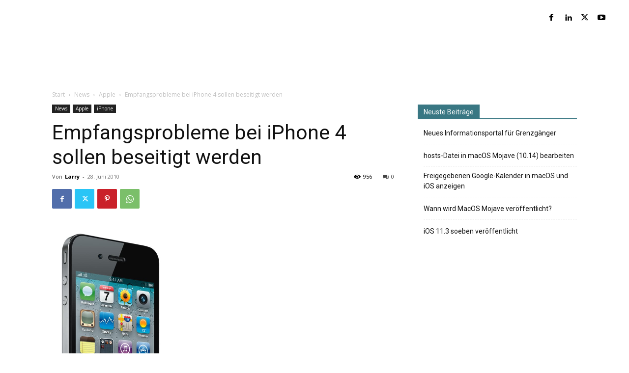

--- FILE ---
content_type: text/html; charset=UTF-8
request_url: https://macnow.cc/wp-admin/admin-ajax.php?td_theme_name=Newspaper&v=12.7.3
body_size: -429
content:
{"1029":956}

--- FILE ---
content_type: text/html; charset=utf-8
request_url: https://www.google.com/recaptcha/api2/aframe
body_size: 267
content:
<!DOCTYPE HTML><html><head><meta http-equiv="content-type" content="text/html; charset=UTF-8"></head><body><script nonce="NQ2j6La22s9TjRlbnB89Aw">/** Anti-fraud and anti-abuse applications only. See google.com/recaptcha */ try{var clients={'sodar':'https://pagead2.googlesyndication.com/pagead/sodar?'};window.addEventListener("message",function(a){try{if(a.source===window.parent){var b=JSON.parse(a.data);var c=clients[b['id']];if(c){var d=document.createElement('img');d.src=c+b['params']+'&rc='+(localStorage.getItem("rc::a")?sessionStorage.getItem("rc::b"):"");window.document.body.appendChild(d);sessionStorage.setItem("rc::e",parseInt(sessionStorage.getItem("rc::e")||0)+1);localStorage.setItem("rc::h",'1768849731652');}}}catch(b){}});window.parent.postMessage("_grecaptcha_ready", "*");}catch(b){}</script></body></html>